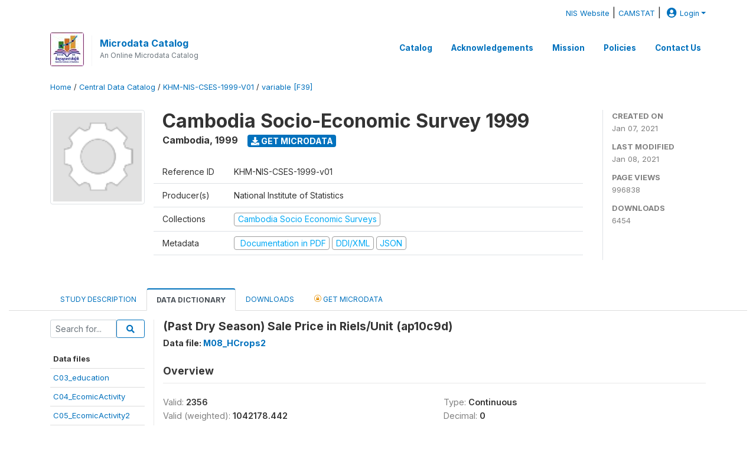

--- FILE ---
content_type: text/html; charset=UTF-8
request_url: https://nada.nis.gov.kh/index.php/catalog/12/variable/F39/V939?name=ap10c9d
body_size: 8347
content:
<!DOCTYPE html>
<html>

<head>
    <meta charset="utf-8">
<meta http-equiv="X-UA-Compatible" content="IE=edge">
<meta name="viewport" content="width=device-width, initial-scale=1">

<title>Cambodia - Cambodia Socio-Economic Survey 1999</title>

    
    <link rel="stylesheet" href="https://cdnjs.cloudflare.com/ajax/libs/font-awesome/5.15.4/css/all.min.css" integrity="sha512-1ycn6IcaQQ40/MKBW2W4Rhis/DbILU74C1vSrLJxCq57o941Ym01SwNsOMqvEBFlcgUa6xLiPY/NS5R+E6ztJQ==" crossorigin="anonymous" referrerpolicy="no-referrer" />
    <link rel="stylesheet" href="https://stackpath.bootstrapcdn.com/bootstrap/4.1.3/css/bootstrap.min.css" integrity="sha384-MCw98/SFnGE8fJT3GXwEOngsV7Zt27NXFoaoApmYm81iuXoPkFOJwJ8ERdknLPMO" crossorigin="anonymous">
    

<link rel="stylesheet" href="https://nada.nis.gov.kh/themes/nis/css/style.css?v2021-231">
<link rel="stylesheet" href="https://nada.nis.gov.kh/themes/nis/css/custom.css?v2021">
<link rel="stylesheet" href="https://nada.nis.gov.kh/themes/nis/css/home.css?v03212019">
<link rel="stylesheet" href="https://nada.nis.gov.kh/themes/nis/css/variables.css?v07042021">
<link rel="stylesheet" href="https://nada.nis.gov.kh/themes/nis/css/facets.css?v062021">
<link rel="stylesheet" href="https://nada.nis.gov.kh/themes/nis/css/catalog-tab.css?v07052021">
<link rel="stylesheet" href="https://nada.nis.gov.kh/themes/nis/css/catalog-card.css?v10102021-1">
<link rel="stylesheet" href="https://nada.nis.gov.kh/themes/nis/css/filter-action-bar.css?v14052021-3">

    <script src="//code.jquery.com/jquery-3.2.1.min.js"></script>
    <script src="https://cdnjs.cloudflare.com/ajax/libs/popper.js/1.14.3/umd/popper.min.js" integrity="sha384-ZMP7rVo3mIykV+2+9J3UJ46jBk0WLaUAdn689aCwoqbBJiSnjAK/l8WvCWPIPm49" crossorigin="anonymous"></script>
    <script src="https://stackpath.bootstrapcdn.com/bootstrap/4.1.3/js/bootstrap.min.js" integrity="sha384-ChfqqxuZUCnJSK3+MXmPNIyE6ZbWh2IMqE241rYiqJxyMiZ6OW/JmZQ5stwEULTy" crossorigin="anonymous"></script>

<script type="text/javascript">
    var CI = {'base_url': 'https://nada.nis.gov.kh/index.php'};

    if (top.frames.length!=0) {
        top.location=self.document.location;
    }

    $(document).ready(function()  {
        /*global ajax error handler */
        $( document ).ajaxError(function(event, jqxhr, settings, exception) {
            if(jqxhr.status==401){
                window.location=CI.base_url+'/auth/login/?destination=catalog/';
            }
            else if (jqxhr.status>=500){
                alert(jqxhr.responseText);
            }
        });

    }); //end-document-ready

</script>



    <script async src="https://www.googletagmanager.com/gtag/js?id=G-E0H5HBW52X"></script>
<script>
  window.dataLayer = window.dataLayer || [];
  function gtag(){dataLayer.push(arguments);}
  gtag('js', new Date());

  gtag('config', 'G-E0H5HBW52X');

  
  $(function() {
    $(document).ajaxSend(function(event, request, settings) {
        gtag('event', 'page_view', {
            page_path: settings.url
        })
    });

    //track file downloads
    $('.resources .download').on('click', function() {
        gtag('event', 'download', {
            'event_label': $(this).attr("title"),
            'event_category': $(this).attr("href"),
            'non_interaction': true
        });
    });

});
</script></head>

<body>

    <!-- site header -->
    <style>
.site-header .navbar-light .no-logo .navbar-brand--sitename {border:0px!important;margin-left:0px}
.site-header .navbar-light .no-logo .nada-site-title {font-size:18px;}
</style>
<header class="site-header">
    
    <div class="container-fluid wb-user-bar">
        <div class="row">
            <div class="col-12">
                <div class="container">
                    <div class="row">
            <div class="col-12 mt-2 mb-2 wb-login-link login-bar">
            <div class="float-right">
            
            <div class="dropdown ml-auto">
            <a class="small" href="https://nis.gov.kh/" target="_blank">NIS Website</a> | <a class="small" href="http://camstat.nis.gov.kh/" target="_blank">CAMSTAT</a> | 

                <a class="dropdown-toggle small" href="" id="dropdownMenuLink" data-toggle="dropdown" aria-haspopup="true" aria-expanded="false"><i class="fas fa-user-circle fa-lg"></i>Login</a>
                <div class="dropdown-menu dropdown-menu-right" aria-labelledby="dropdownMenuLink">
                    <a class="dropdown-item small" href="https://nada.nis.gov.kh/index.php/auth/login">Login</a>
                </div>
                
                            </div>
            </div>
        </div>

    </div>
<!-- /row -->
                </div>
            </div>
        </div>
    </div>
 

        

    <div class="container">

        <div class="row">
            <div class="col-12">
                <nav class="navbar navbar-expand-md navbar-light rounded navbar-toggleable-md wb-navbar">

                                     
                    <div class="navbar-brand">
                        <div class="navbar-brand--logo">
                            <img src="https://nada.nis.gov.kh/themes/nis/images/nis_logo.jpg" >
                        </div>
                        <div class="navbar-brand--sitename">
                            <div><a class="nada-site-title" href="https://nada.nis.gov.kh/index.php">Microdata Catalog</a></div>
                            <div class="nada-site-subtitle">An Online Microdata Catalog</div>
                        </div>
                    </div>
                    


                                                            

                    <button class="navbar-toggler navbar-toggler-right collapsed wb-navbar-button-toggler" type="button" data-toggle="collapse" data-target="#containerNavbar" aria-controls="containerNavbar" aria-expanded="false" aria-label="Toggle navigation">
                        <span class="navbar-toggler-icon"></span>
                    </button>

                    <!-- Start menus -->
                    <!-- Start menus -->
<div class="navbar-collapse collapse" id="containerNavbar" aria-expanded="false">
        <ul class="navbar-nav ml-auto">
                                            <li class="nav-item">
                <a   class="nav-link" href="https://nada.nis.gov.kh/index.php/catalog">Catalog</a>
            </li>            
                                            <li class="nav-item">
                <a   class="nav-link" href="https://nada.nis.gov.kh/index.php/acknowledgements">Acknowledgements</a>
            </li>            
                                            <li class="nav-item">
                <a   class="nav-link" href="https://nada.nis.gov.kh/index.php/our-mission">Mission</a>
            </li>            
                                            <li class="nav-item">
                <a   class="nav-link" href="https://nada.nis.gov.kh/index.php/policies-and-procedures">Policies</a>
            </li>            
                                            <li class="nav-item">
                <a   class="nav-link" href="https://nada.nis.gov.kh/index.php/contact-us1">Contact Us</a>
            </li>            
        
            </ul>

</div>
<!-- Close Menus -->                    <!-- Close Menus -->

                </nav>
            </div>

        </div>
        <!-- /row -->

    </div>

</header>
    <!-- page body -->
    <div class="wp-page-body container-fluid page-catalog catalog-variable-F39-V939">

        <div class="body-content-wrap theme-nada-2">

            <!--breadcrumbs -->
            <div class="container">
                                                    <ol class="breadcrumb wb-breadcrumb">
                        	    <div class="breadcrumbs" xmlns:v="http://rdf.data-vocabulary.org/#">
           <span typeof="v:Breadcrumb">
                		         <a href="https://nada.nis.gov.kh/index.php/" rel="v:url" property="v:title">Home</a> /
                        
       </span>
                  <span typeof="v:Breadcrumb">
                		         <a href="https://nada.nis.gov.kh/index.php/catalog" rel="v:url" property="v:title">Central Data Catalog</a> /
                        
       </span>
                  <span typeof="v:Breadcrumb">
                		         <a href="https://nada.nis.gov.kh/index.php/catalog/12" rel="v:url" property="v:title">KHM-NIS-CSES-1999-V01</a> /
                        
       </span>
                  <span typeof="v:Breadcrumb">
        	         	         <a class="active" href="https://nada.nis.gov.kh/index.php/catalog/12/variable/F39" rel="v:url" property="v:title">variable [F39]</a>
                        
       </span>
               </div>
                    </ol>
                            </div>
            <!-- /breadcrumbs -->

            <style>
.metadata-sidebar-container .nav .active{
	background:#e9ecef;		
}
.study-metadata-page .page-header .nav-tabs .active a {
	background: white;
	font-weight: bold;
	border-top: 2px solid #0071bc;
	border-left:1px solid gainsboro;
	border-right:1px solid gainsboro;
}

.study-info-content {
    font-size: 14px;
}

.study-subtitle{
	font-size:.7em;
	margin-bottom:10px;
}

.badge-outline{
	background:transparent;
	color:#03a9f4;
	border:1px solid #9e9e9e;
}
.study-header-right-bar span{
	display:block;
	margin-bottom:15px;
}
.study-header-right-bar{
	font-size:14px;
	color:gray;
}
.get-microdata-btn{
	font-size:14px;
}

.link-col .badge{
	font-size:14px;
	font-weight:normal;
	background:transparent;
	border:1px solid #9E9E9E;
	color:#03a9f4;
}

.link-col .badge:hover{
	background:#03a9f4;
	color:#ffffff;
}

.study-header-right-bar .stat{
	margin-bottom:10px;
	font-size:small;
}

.study-header-right-bar .stat .stat-label{
	font-weight:bold;
	text-transform:uppercase;
}

.field-metadata__table_description__ref_country .field-value,
.field-metadata__study_desc__study_info__nation .field-value{
	max-height:350px;
	overflow:auto;
}
.field-metadata__table_description__ref_country .field-value  ::-webkit-scrollbar,
.field-metadata__study_desc__study_info__nation .field-value ::-webkit-scrollbar {
  -webkit-appearance: none;
  width: 7px;
}

.field-metadata__table_description__ref_country .field-value  ::-webkit-scrollbar-thumb,
.field-metadata__study_desc__study_info__nation .field-value ::-webkit-scrollbar-thumb {
  border-radius: 4px;
  background-color: rgba(0, 0, 0, .5);
  box-shadow: 0 0 1px rgba(255, 255, 255, .5);
}
</style>


<div class="page-body-full study-metadata-page">
	<span 
		id="dataset-metadata-info" 
		data-repositoryid="central"
		data-id="12"
		data-idno="KHM-NIS-CSES-1999-v01"
	></span>

<div class="container-fluid page-header">
<div class="container">


<div class="row study-info">
					<div class="col-md-2">
			<div class="collection-thumb-container">
				<a href="https://nada.nis.gov.kh/index.php/catalog/central">
				<img  src="https://nada.nis.gov.kh/files/icon-blank.png?v=1610090998" class="mr-3 img-fluid img-thumbnail" alt="central" title="Central Data Catalog"/>
				</a>
			</div>		
		</div>
	
	<div class="col">
		
		<div>
		    <h1 class="mt-0 mb-1" id="dataset-title">
                <span>Cambodia Socio-Economic Survey 1999</span>
                            </h1>
            <div class="clearfix">
		        <h6 class="sub-title float-left" id="dataset-sub-title"><span id="dataset-country">Cambodia</span>, <span id="dataset-year">1999</span></h6>
                                <a  
                    href="https://nada.nis.gov.kh/index.php/catalog/12/get-microdata" 
                    class="get-microdata-btn badge badge-primary wb-text-link-uppercase float-left ml-3" 
                    title="Get Microdata">					
                    <span class="fa fa-download"></span>
                    Get Microdata                </a>
                                
            </div>
		</div>

		<div class="row study-info-content">
		
            <div class="col pr-5">

                <div class="row mt-4 mb-2 pb-2  border-bottom">
                    <div class="col-md-2">
                        Reference ID                    </div>
                    <div class="col">
                        <div class="study-idno">
                            KHM-NIS-CSES-1999-v01                            
                        </div>
                    </div>
                </div>

                		
                                <div class="row mb-2 pb-2  border-bottom">
                    <div class="col-md-2">
                        Producer(s)                    </div>
                    <div class="col">
                        <div class="producers">
                            National Institute of Statistics                        </div>
                    </div>
                </div>
                                
                
                 
                <div class="row  border-bottom mb-2 pb-2 mt-2">
                    <div class="col-md-2">
                        Collections                    </div>
                    <div class="col">
                        <div class="collections link-col">           
                                                            <span class="collection">
                                    <a href="https://nada.nis.gov.kh/index.php/collections/CSES">
                                        <span class="badge badge-primary">Cambodia Socio Economic Surveys</span>
                                    </a>                                    
                                </span>
                                                    </div>
                    </div>
                </div>
                
                <div class="row border-bottom mb-2 pb-2 mt-2">
                    <div class="col-md-2">
                        Metadata                    </div>
                    <div class="col">
                        <div class="metadata">
                            <!--metadata-->
                            <span class="mr-2 link-col">
                                                                                                    <a class="download" href="https://nada.nis.gov.kh/index.php/catalog/12/pdf-documentation" title="Documentation in PDF" >
                                        <span class="badge badge-success"><i class="fa fa-file-pdf-o" aria-hidden="true"> </i> Documentation in PDF</span>
                                    </a>
                                                            
                                                                    <a class="download" href="https://nada.nis.gov.kh/index.php/metadata/export/12/ddi" title="DDI Codebook (2.5)">
                                        <span class="badge badge-primary"> DDI/XML</span>
                                    </a>
                                
                                <a class="download" href="https://nada.nis.gov.kh/index.php/metadata/export/12/json" title="JSON">
                                    <span class="badge badge-info">JSON</span>
                                </a>
                            </span>	
                            <!--end-metadata-->
                        </div>
                    </div>
                </div>

                
                	    </div>
	
	</div>

	</div>

    <div class="col-md-2 border-left">
		<!--right-->
		<div class="study-header-right-bar">
				<div class="stat">
					<div class="stat-label">Created on </div>
					<div class="stat-value">Jan 07, 2021</div>
				</div>

				<div class="stat">
					<div class="stat-label">Last modified </div>
					<div class="stat-value">Jan 08, 2021</div>
				</div>
				
									<div class="stat">
						<div class="stat-label">Page views </div>
						<div class="stat-value">996838</div>
					</div>
				
									<div class="stat">
						<div class="stat-label">Downloads </div>
						<div class="stat-value">6454</div>
					</div>				
						</div>		
		<!--end-right-->
	</div>

</div>




<!-- Nav tabs -->
<ul class="nav nav-tabs wb-nav-tab-space flex-wrap" role="tablist">
								<li class="nav-item tab-description "  >
				<a href="https://nada.nis.gov.kh/index.php/catalog/12/study-description" class="nav-link wb-nav-link wb-text-link-uppercase " role="tab"  data-id="related-materials" >Study Description</a>
			</li>
										<li class="nav-item tab-data_dictionary active"  >
				<a href="https://nada.nis.gov.kh/index.php/catalog/12/data-dictionary" class="nav-link wb-nav-link wb-text-link-uppercase active" role="tab"  data-id="related-materials" >Data Dictionary</a>
			</li>
										<li class="nav-item tab-related_materials "  >
				<a href="https://nada.nis.gov.kh/index.php/catalog/12/related-materials" class="nav-link wb-nav-link wb-text-link-uppercase " role="tab"  data-id="related-materials" >Downloads</a>
			</li>
										<li class="nav-item nav-item-get-microdata tab-get_microdata " >
				<a href="https://nada.nis.gov.kh/index.php/catalog/12/get-microdata" class="nav-link wb-nav-link wb-text-link-uppercase " role="tab" data-id="related-materials" >
					<span class="get-microdata icon-da-licensed"></span> Get Microdata				</a>
			</li>                            
										
	<!--review-->
	</ul>
<!-- end nav tabs -->
</div>
</div>



<div class="container study-metadata-body-content " >


<!-- tabs -->
<div id="tabs" class="study-metadata ui-tabs ui-widget ui-widget-content ui-corner-all study-tabs" >	
  
  <div id="tabs-1" aria-labelledby="ui-id-1" class="ui-tabs-panel ui-widget-content ui-corner-bottom" role="tabpanel" >
  	
        <div class="tab-body-no-sidebar-x"><style>
    .data-file-bg1 tr,.data-file-bg1 td {vertical-align: top;}
    .data-file-bg1 .col-1{width:100px;}
    .data-file-bg1 {margin-bottom:20px;}
    .var-info-panel{display:none;}
    .table-variable-list td{
        cursor:pointer;
    }
    
    .nada-list-group-item {
        position: relative;
        display: block;
        padding: 10px 15px;
        margin-bottom: -1px;
        background-color: #fff;
        border: 1px solid #ddd;
        border-left:0px;
        border-right:0px;
        font-size: small;
        border-bottom: 1px solid gainsboro;
        word-wrap: break-word;
        padding: 5px;
        padding-right: 10px;

    }

    .nada-list-group-title{
        font-weight:bold;
        border-top:0px;
    }

    .variable-groups-sidebar
    .nada-list-vgroup {
        padding-inline-start: 0px;
        font-size:small;
        list-style-type: none;
    }

    .nada-list-vgroup {
        list-style-type: none;
    }

    .nada-list-subgroup{
        padding-left:10px;
    }
    
    .table-variable-list .var-breadcrumb{
        display:none;
    }

    .nada-list-subgroup .nada-list-vgroup-item {
        padding-left: 24px;
        position: relative;
        list-style:none;
    }

    .nada-list-subgroup .nada-list-vgroup-item:before {
        position: absolute;
        font-family: 'FontAwesome';
        top: 0;
        left: 10px;
        content: "\f105";
    }

</style>

<div class="row">

    <div class="col-sm-2 col-md-2 col-lg-2 tab-sidebar hidden-sm-down sidebar-files">       

        <form method="get" action="https://nada.nis.gov.kh/index.php/catalog/12/search" class="dictionary-search">
        <div class="input-group input-group-sm">            
            <input type="text" name="vk" class="form-control" placeholder="Search for...">
            <span class="input-group-btn">
                <button class="btn btn-outline-primary btn-sm" type="submit"><i class="fa fa-search"></i></button>
            </span>
        </div>
        </form>
        
        <ul class="nada-list-group">
            <li class="nada-list-group-item nada-list-group-title">Data files</li>
                            <li class="nada-list-group-item">
                    <a href="https://nada.nis.gov.kh/index.php/catalog/12/data-dictionary/F19?file_name=C03_education">C03_education</a>
                </li>
                            <li class="nada-list-group-item">
                    <a href="https://nada.nis.gov.kh/index.php/catalog/12/data-dictionary/F20?file_name=C04_EcomicActivity">C04_EcomicActivity</a>
                </li>
                            <li class="nada-list-group-item">
                    <a href="https://nada.nis.gov.kh/index.php/catalog/12/data-dictionary/F21?file_name=C05_EcomicActivity2">C05_EcomicActivity2</a>
                </li>
                            <li class="nada-list-group-item">
                    <a href="https://nada.nis.gov.kh/index.php/catalog/12/data-dictionary/F22?file_name=C06_Health">C06_Health</a>
                </li>
                            <li class="nada-list-group-item">
                    <a href="https://nada.nis.gov.kh/index.php/catalog/12/data-dictionary/F23?file_name=C07_Housing">C07_Housing</a>
                </li>
                            <li class="nada-list-group-item">
                    <a href="https://nada.nis.gov.kh/index.php/catalog/12/data-dictionary/F24?file_name=C08_HouseholdFood">C08_HouseholdFood</a>
                </li>
                            <li class="nada-list-group-item">
                    <a href="https://nada.nis.gov.kh/index.php/catalog/12/data-dictionary/F25?file_name=C09_HouseholdNFood">C09_HouseholdNFood</a>
                </li>
                            <li class="nada-list-group-item">
                    <a href="https://nada.nis.gov.kh/index.php/catalog/12/data-dictionary/F26?file_name=C10_HExp_Inc_LandTest">C10_HExp_Inc_LandTest</a>
                </li>
                            <li class="nada-list-group-item">
                    <a href="https://nada.nis.gov.kh/index.php/catalog/12/data-dictionary/F27?file_name=C11_HLand_detail">C11_HLand_detail</a>
                </li>
                            <li class="nada-list-group-item">
                    <a href="https://nada.nis.gov.kh/index.php/catalog/12/data-dictionary/F28?file_name=C12_HAnimal_durable">C12_HAnimal_durable</a>
                </li>
                            <li class="nada-list-group-item">
                    <a href="https://nada.nis.gov.kh/index.php/catalog/12/data-dictionary/F29?file_name=C13_HLoans_debts">C13_HLoans_debts</a>
                </li>
                            <li class="nada-list-group-item">
                    <a href="https://nada.nis.gov.kh/index.php/catalog/12/data-dictionary/F30?file_name=C14_women15to49">C14_women15to49</a>
                </li>
                            <li class="nada-list-group-item">
                    <a href="https://nada.nis.gov.kh/index.php/catalog/12/data-dictionary/F31?file_name=C15_ChildrenBornToMothers24months">C15_ChildrenBornToMothers24months</a>
                </li>
                            <li class="nada-list-group-item">
                    <a href="https://nada.nis.gov.kh/index.php/catalog/12/data-dictionary/F32?file_name=M01_Emp_earn1">M01_Emp_earn1</a>
                </li>
                            <li class="nada-list-group-item">
                    <a href="https://nada.nis.gov.kh/index.php/catalog/12/data-dictionary/F33?file_name=M02_Emp_earn2">M02_Emp_earn2</a>
                </li>
                            <li class="nada-list-group-item">
                    <a href="https://nada.nis.gov.kh/index.php/catalog/12/data-dictionary/F34?file_name=M03_Emp_earn3">M03_Emp_earn3</a>
                </li>
                            <li class="nada-list-group-item">
                    <a href="https://nada.nis.gov.kh/index.php/catalog/12/data-dictionary/F35?file_name=M04_HEcoActivity">M04_HEcoActivity</a>
                </li>
                            <li class="nada-list-group-item">
                    <a href="https://nada.nis.gov.kh/index.php/catalog/12/data-dictionary/F36?file_name=M05_ChildActivity">M05_ChildActivity</a>
                </li>
                            <li class="nada-list-group-item">
                    <a href="https://nada.nis.gov.kh/index.php/catalog/12/data-dictionary/F37?file_name=M06_HFormLand">M06_HFormLand</a>
                </li>
                            <li class="nada-list-group-item">
                    <a href="https://nada.nis.gov.kh/index.php/catalog/12/data-dictionary/F38?file_name=M07_HCrops1">M07_HCrops1</a>
                </li>
                            <li class="nada-list-group-item">
                    <a href="https://nada.nis.gov.kh/index.php/catalog/12/data-dictionary/F39?file_name=M08_HCrops2">M08_HCrops2</a>
                </li>
                            <li class="nada-list-group-item">
                    <a href="https://nada.nis.gov.kh/index.php/catalog/12/data-dictionary/F40?file_name=M09_HSpend_animals">M09_HSpend_animals</a>
                </li>
                            <li class="nada-list-group-item">
                    <a href="https://nada.nis.gov.kh/index.php/catalog/12/data-dictionary/F41?file_name=M10_HLivestock">M10_HLivestock</a>
                </li>
                            <li class="nada-list-group-item">
                    <a href="https://nada.nis.gov.kh/index.php/catalog/12/data-dictionary/F42?file_name=M11_HFishing">M11_HFishing</a>
                </li>
                            <li class="nada-list-group-item">
                    <a href="https://nada.nis.gov.kh/index.php/catalog/12/data-dictionary/F43?file_name=M12_HSpend_other">M12_HSpend_other</a>
                </li>
                            <li class="nada-list-group-item">
                    <a href="https://nada.nis.gov.kh/index.php/catalog/12/data-dictionary/F44?file_name=M13_HSpend_forestry_hunting">M13_HSpend_forestry_hunting</a>
                </li>
                            <li class="nada-list-group-item">
                    <a href="https://nada.nis.gov.kh/index.php/catalog/12/data-dictionary/F45?file_name=M14_HSpend_CostManufacturing">M14_HSpend_CostManufacturing</a>
                </li>
                            <li class="nada-list-group-item">
                    <a href="https://nada.nis.gov.kh/index.php/catalog/12/data-dictionary/F46?file_name=M15_HSpend_RevenueManufacturing">M15_HSpend_RevenueManufacturing</a>
                </li>
                            <li class="nada-list-group-item">
                    <a href="https://nada.nis.gov.kh/index.php/catalog/12/data-dictionary/F47?file_name=M16_HSpend_construction">M16_HSpend_construction</a>
                </li>
                            <li class="nada-list-group-item">
                    <a href="https://nada.nis.gov.kh/index.php/catalog/12/data-dictionary/F48?file_name=M17_HSpend_other">M17_HSpend_other</a>
                </li>
                            <li class="nada-list-group-item">
                    <a href="https://nada.nis.gov.kh/index.php/catalog/12/data-dictionary/F49?file_name=M18_HTrade">M18_HTrade</a>
                </li>
                            <li class="nada-list-group-item">
                    <a href="https://nada.nis.gov.kh/index.php/catalog/12/data-dictionary/F50?file_name=M19_HHotel">M19_HHotel</a>
                </li>
                            <li class="nada-list-group-item">
                    <a href="https://nada.nis.gov.kh/index.php/catalog/12/data-dictionary/F51?file_name=M20_HAmount_Receiving">M20_HAmount_Receiving</a>
                </li>
                            <li class="nada-list-group-item">
                    <a href="https://nada.nis.gov.kh/index.php/catalog/12/data-dictionary/F52?file_name=M21_HCost_Nframing">M21_HCost_Nframing</a>
                </li>
                            <li class="nada-list-group-item">
                    <a href="https://nada.nis.gov.kh/index.php/catalog/12/data-dictionary/F53?file_name=M22_HRevenue_Nframing">M22_HRevenue_Nframing</a>
                </li>
                            <li class="nada-list-group-item">
                    <a href="https://nada.nis.gov.kh/index.php/catalog/12/data-dictionary/F54?file_name=M23_HPhysicalAsset_FNframing">M23_HPhysicalAsset_FNframing</a>
                </li>
                            <li class="nada-list-group-item">
                    <a href="https://nada.nis.gov.kh/index.php/catalog/12/data-dictionary/F55?file_name=M24_HRemittances">M24_HRemittances</a>
                </li>
                            <li class="nada-list-group-item">
                    <a href="https://nada.nis.gov.kh/index.php/catalog/12/data-dictionary/F56?file_name=M25_HRemittances">M25_HRemittances</a>
                </li>
                            <li class="nada-list-group-item">
                    <a href="https://nada.nis.gov.kh/index.php/catalog/12/data-dictionary/F57?file_name=M26_HIncomeFromOther">M26_HIncomeFromOther</a>
                </li>
                            <li class="nada-list-group-item">
                    <a href="https://nada.nis.gov.kh/index.php/catalog/12/data-dictionary/F58?file_name=M27_HIncomeFromSelfEmp">M27_HIncomeFromSelfEmp</a>
                </li>
                            <li class="nada-list-group-item">
                    <a href="https://nada.nis.gov.kh/index.php/catalog/12/data-dictionary/F59?file_name=M28_HIncome_AnnualCons">M28_HIncome_AnnualCons</a>
                </li>
                            <li class="nada-list-group-item">
                    <a href="https://nada.nis.gov.kh/index.php/catalog/12/data-dictionary/F60?file_name=M29_HProblemNfarming">M29_HProblemNfarming</a>
                </li>
                            <li class="nada-list-group-item">
                    <a href="https://nada.nis.gov.kh/index.php/catalog/12/data-dictionary/F61?file_name=V01_DemoEcoInfra">V01_DemoEcoInfra</a>
                </li>
                            <li class="nada-list-group-item">
                    <a href="https://nada.nis.gov.kh/index.php/catalog/12/data-dictionary/F62?file_name=V02_EcoInfra">V02_EcoInfra</a>
                </li>
                            <li class="nada-list-group-item">
                    <a href="https://nada.nis.gov.kh/index.php/catalog/12/data-dictionary/F63?file_name=V03_Education">V03_Education</a>
                </li>
                            <li class="nada-list-group-item">
                    <a href="https://nada.nis.gov.kh/index.php/catalog/12/data-dictionary/F64?file_name=V04_Education">V04_Education</a>
                </li>
                            <li class="nada-list-group-item">
                    <a href="https://nada.nis.gov.kh/index.php/catalog/12/data-dictionary/F65?file_name=V05_HEALTH">V05_HEALTH</a>
                </li>
                            <li class="nada-list-group-item">
                    <a href="https://nada.nis.gov.kh/index.php/catalog/12/data-dictionary/F66?file_name=V06_FoodPrices">V06_FoodPrices</a>
                </li>
                            <li class="nada-list-group-item">
                    <a href="https://nada.nis.gov.kh/index.php/catalog/12/data-dictionary/F67?file_name=V07_NFoodPrices">V07_NFoodPrices</a>
                </li>
                            <li class="nada-list-group-item">
                    <a href="https://nada.nis.gov.kh/index.php/catalog/12/data-dictionary/F68?file_name=V08_MedicinePrices  ">V08_MedicinePrices<BR> </a>
                </li>
                            <li class="nada-list-group-item">
                    <a href="https://nada.nis.gov.kh/index.php/catalog/12/data-dictionary/F69?file_name=V09_DailyWageRatesAgr_NAgr">V09_DailyWageRatesAgr_NAgr</a>
                </li>
                            <li class="nada-list-group-item">
                    <a href="https://nada.nis.gov.kh/index.php/catalog/12/data-dictionary/F70?file_name=V10_ChildRainfall_NaturalDisasters">V10_ChildRainfall_NaturalDisasters</a>
                </li>
                            <li class="nada-list-group-item">
                    <a href="https://nada.nis.gov.kh/index.php/catalog/12/data-dictionary/F71?file_name=C01_C02Person">C01_C02Person</a>
                </li>
                    </ul>

        
    </div>

    <div class="col-sm-10 col-md-10 col-lg-10 wb-border-left tab-body body-files">
        
        <div class="variable-metadata">
            <style>
    .fld-inline .fld-name{color:gray;}
    .fld-container,.clear{clear:both;}

    .var-breadcrumb{
        list-style:none;
        clear:both;
        margin-bottom:25px;
        color:gray;
    }

    .var-breadcrumb li{display:inline;}
    .variables-container .bar-container {min-width:150px;}
</style>



<div class="variable-container">
    <h2>(Past Dry Season) Sale Price in Riels/Unit (ap10c9d)</h2>
    <h5 class="var-file">Data file: <a href="https://nada.nis.gov.kh/index.php/catalog/12/data-dictionary/F39">M08_HCrops2</a></h5>

        
    <h3 class="xsl-subtitle">Overview</h3>

    <div class="row">
            <div class="col-md-6">
                                            <div class="fld-inline sum-stat sum-stat-vald-">
                    <span class="fld-name sum-stat-type">Valid: </span>
                    <span class="fld-value sum-stat-value">2356</span>
                </div>
                                            <div class="fld-inline sum-stat sum-stat-vald-_wgtd">
                    <span class="fld-name sum-stat-type">Valid (weighted): </span>
                    <span class="fld-value sum-stat-value">1042178.442</span>
                </div>
                                            <div class="fld-inline sum-stat sum-stat-invd-">
                    <span class="fld-name sum-stat-type">Invalid: </span>
                    <span class="fld-value sum-stat-value">15074</span>
                </div>
                                            <div class="fld-inline sum-stat sum-stat-invd-_wgtd">
                    <span class="fld-name sum-stat-type">Invalid (weighted): </span>
                    <span class="fld-value sum-stat-value">6478738.779</span>
                </div>
                                            <div class="fld-inline sum-stat sum-stat-min-">
                    <span class="fld-name sum-stat-type">Minimum: </span>
                    <span class="fld-value sum-stat-value">8</span>
                </div>
                                            <div class="fld-inline sum-stat sum-stat-max-">
                    <span class="fld-name sum-stat-type">Maximum: </span>
                    <span class="fld-value sum-stat-value">2620000</span>
                </div>
                                            <div class="fld-inline sum-stat sum-stat-mean-">
                    <span class="fld-name sum-stat-type">Mean: </span>
                    <span class="fld-value sum-stat-value">29828.395</span>
                </div>
                                            <div class="fld-inline sum-stat sum-stat-mean-_wgtd">
                    <span class="fld-name sum-stat-type">Mean (weighted): </span>
                    <span class="fld-value sum-stat-value">21959.419</span>
                </div>
                                            <div class="fld-inline sum-stat sum-stat-stdev-">
                    <span class="fld-name sum-stat-type">Standard deviation: </span>
                    <span class="fld-value sum-stat-value">164344.94</span>
                </div>
                                            <div class="fld-inline sum-stat sum-stat-stdev-_wgtd">
                    <span class="fld-name sum-stat-type">Standard deviation (weighted): </span>
                    <span class="fld-value sum-stat-value">127556.622</span>
                </div>
                    </div>
    
    <!--other stats-->
            
    <div class="col-md-6">
                                            <div class="fld-inline sum-stat sum-stat-var_intrvl">
                <span class="fld-name sum-stat-type">Type: </span>
                <span class="fld-value sum-stat-value">Continuous</span>
            </div>
                                                        <div class="fld-inline sum-stat sum-stat-var_dcml">
                <span class="fld-name sum-stat-type">Decimal: </span>
                <span class="fld-value sum-stat-value">0</span>
            </div>
                                                        <div class="fld-inline sum-stat sum-stat-loc_start_pos">
                <span class="fld-name sum-stat-type">Start: </span>
                <span class="fld-value sum-stat-value">136</span>
            </div>
                                                        <div class="fld-inline sum-stat sum-stat-loc_end_pos">
                <span class="fld-name sum-stat-type">End: </span>
                <span class="fld-value sum-stat-value">142</span>
            </div>
                                                        <div class="fld-inline sum-stat sum-stat-loc_width">
                <span class="fld-name sum-stat-type">Width: </span>
                <span class="fld-value sum-stat-value">7</span>
            </div>
                    
                <div class="fld-inline sum-stat sum-stat-range">
            <span class="fld-name sum-stat-type">Range: </span>
                                                <span class="fld-value sum-stat-value">
                8 - 2620000            </span>
        </div>
                
                <div class="fld-inline sum-stat var-format">
            <span class="fld-name var-format-fld">Format: </span>
                                    <span class="fld-value format-value">Numeric</span>
        </div>
        
        
                <div class="fld-inline sum-stat var_wgt">
            <span class="fld-name var-fld-var_wgt">Weighted variable: </span>
                        <span class="fld-value var_wgt-value"><a href="https://nada.nis.gov.kh/index.php/catalog/12/variable/F39/V942">V942</a></span>
        </div>
        
    </div>
    </div>

    
    <div class="clear"></div>

    <!-- data_collection -->
         
                     
                     
                     
                     
                     
                


    <!-- description -->
         
                     
                     
                
    
    <div class="section-description">
                    <h2 id="metadata-description" class="xsl-subtitle">Description</h2>
                <div class="field field-var_universe">
    <div class="xsl-caption field-caption">Universe</div>
    <div class="field-value">
                                    <span>Information on crops, including fruits and vegetables, grown by you during the past two seasons</span>
            
            </div>
</div>
    </div>
    

         
                


         
                     
                

         
                     
                

<!--end-container-->
</div>


        </div>

    </div>
</div>

<script type="application/javascript">
    $(document).ready(function () {

        //show/hide variable info
        $(document.body).on("click",".data-dictionary .var-row", function(){
            var variable=$(this).find(".var-id");
            if(variable){
                get_variable(variable);
            }
            return false;
        });

    });

    function get_variable(var_obj)
    {
        var i18n={
		'js_loading':"Loading, please wait...",
		};

        //panel id
        var pnl="#pnl-"+var_obj.attr("id");
        var pnl_body=$(pnl).find(".panel-td");

        //collapse
        if ($(var_obj).closest(".var-row").is(".pnl-active")){
            $(var_obj).closest(".var-row").toggleClass("pnl-active");
            $(pnl).hide();
            return;
        }

        //hide any open panels
        $('.data-dictionary .var-info-panel').hide();

        //unset any active panels
        $(".data-dictionary .var-row").removeClass("pnl-active");

        //error handler
        variable_error_handler(pnl_body);

        $(pnl).show();
        $(var_obj).closest(".var-row").toggleClass("pnl-active");
        $(pnl_body).html('<i class="fa fa-spinner fa-pulse fa-2x fa-fw"></i> '+ i18n.js_loading); 
        $(pnl_body).load(var_obj.attr("href")+'&ajax=true', function(){
            var fooOffset = jQuery('.pnl-active').offset(),
                destination = fooOffset.top;
            $('html,body').animate({scrollTop: destination-50}, 500);
        })
    }


    //show/hide resource
    function toggle_resource(element_id){
        $("#"+element_id).toggle();
    }

    function variable_error_handler(pnl)
    {
        $.ajaxSetup({
            error:function(XHR,e)	{
                $(pnl).html('<div class="error">'+XHR.responseText+'</div>');
            }
        });
    }

</script></div>
    
	<div class="mt-5">                
            <a class="btn btn-sm btn-secondary" href="https://nada.nis.gov.kh/index.php/catalog"><i class="fas fa-arrow-circle-left"></i> Back to Catalog</a>
        </div>
  </div>
</div>
<!-- end-tabs-->    
   </div> 
</div>


<!--survey summary resources-->
<script type="text/javascript">
	function toggle_resource(element_id){
		$("#"+element_id).parent(".resource").toggleClass("active");
		$("#"+element_id).toggle();
	}
	
	$(document).ready(function () { 
		bind_behaviours();
		
		$(".show-datafiles").click(function(){
			$(".data-files .hidden").removeClass("hidden");
			$(".show-datafiles").hide();
			return false;
		});

		//setup bootstrap scrollspy
		$("body").attr('data-spy', 'scroll');
		$("body").attr('data-target', '#dataset-metadata-sidebar');
		$("body").attr('data-offset', '0');
		$("body").scrollspy('refresh');

	});	
	
	function bind_behaviours() {
		//show variable info by id
		$(".resource-info").unbind('click');
		$(".resource-info").click(function(){
			if($(this).attr("id")!=''){
				toggle_resource('info_'+$(this).attr("id"));
			}
			return false;
		});			
	}
</script>        </div>
    </div>

    <!-- page footer -->
    <footer>
    <!-- footer top section -->
        <!-- End footer top section -->

    <!-- footer bottom section -->
    <div class="full-row-footer-black-components">
        <div class="container">
            <div class="footer">
                <div class="row">

                    <!-- / footer logo -->
                    <div class="col-12 col-md-6">

                        <div class="text-center text-lg-left mt-2">
                        
                                                <a href="https://nada.nis.gov.kh/index.php" style="color:white;padding-top:20px;" >
                            Microdata Catalog                        </a>                        
                                                </div>

                    </div>
                    <!-- / footer logo -->

                    <!-- Copyrights-->
                    <div class="col-12 col-md-6 footer-bottom-right">
                        <div class="">
                            <div class="footer-copy-right">

                                <p class="text-center text-lg-right">

                                    <small>
                                        ©
                                        <script language="JavaScript">
                                            var time = new Date();
                                            var year = time.getYear();
                                            if (year < 2000)
                                                year = year + 1900 + ", ";
                                            document.write(year); // End -->
                                        </script> Microdata Catalog, All Rights Reserved.
                                    </small>

                                </p>

                            </div>

                        </div>
                    </div>
                    <!-- / Copyrights  -->

                </div>
            </div>
        </div>
    </div>
</footer></body>

</html>